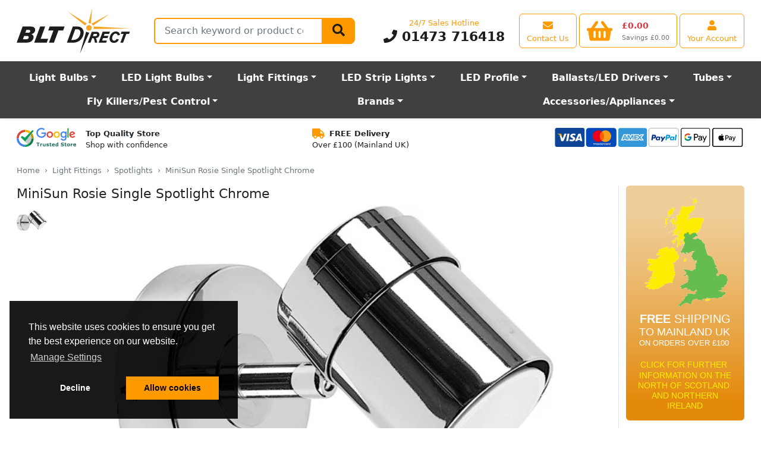

--- FILE ---
content_type: image/svg+xml
request_url: https://cdn.bltdirect.com/images/google-trust-store-logo.svg
body_size: 12247
content:
<svg viewBox="0 0 166 53" fill="none" xmlns="http://www.w3.org/2000/svg">
<g clip-path="url(#clip0)">
<path fill-rule="evenodd" clip-rule="evenodd" d="M82.0717 13.2789C81.777 12.7579 82.1278 12.8142 81.6367 12.6312H69.1481L69.134 16.4469L78.1006 16.4329C78.1707 17.4044 77.5954 18.9392 77.1885 19.6854C75.7993 22.3185 72.4877 23.9095 69.1621 23.8955C61.1919 23.8814 57.4032 15.574 60.0132 9.80101C60.9393 7.74528 62.0899 6.40765 63.7176 5.33754C66.8889 3.23956 71.5055 3.141 74.7609 5.45018C75.224 5.78811 75.4906 6.06972 75.9396 6.37949C76.5149 5.91483 78.2128 4.23927 78.5496 3.73238C74.2698 -0.801502 66.931 -0.998627 61.7672 2.02865C56.9822 4.84473 54.3723 10.4487 55.2984 16.1513C55.8316 19.4742 58.0206 22.8254 60.1816 24.4446C64.3491 27.5845 69.4287 28.7391 74.4663 26.7397C76.9499 25.7541 79.0127 23.9095 80.2054 22.0228C81.2999 20.319 81.8892 18.1225 82.0296 15.9823C82.0857 15.1093 81.9033 14.0814 82.0717 13.2789Z" fill="#4285F4"/>
<path fill-rule="evenodd" clip-rule="evenodd" d="M39.2363 11.096L35.0407 15.306C33.3989 17.2773 27.73 22.3321 26.1443 24.2752C25.2323 25.3876 23.8992 26.3873 23.2397 27.3306C22.3837 27.1335 16.1956 23.191 14.8064 22.4307C13.8522 23.5289 12.435 25.0215 11.6211 26.1901L23.6186 38.2711C24.1518 38.074 26.9722 34.2441 27.4213 33.7091C29.0209 31.8223 37.8331 20.4172 38.7592 19.5301C39.0258 19.0232 39.3486 18.7275 39.6994 18.2629C40.0502 17.8264 40.2747 17.5448 40.6676 17.052C40.9903 16.6436 41.299 16.2494 41.6218 15.8411C41.8182 15.5876 41.9164 15.4468 42.0989 15.2215C42.141 15.1793 42.3374 14.954 42.3514 14.954C42.5619 14.7428 42.4216 14.8695 42.5619 14.7569C42.8005 14.2781 43.4179 13.5882 43.7266 13.194L47.403 8.49111C46.6312 7.74485 45.4666 6.09745 44.5545 5.75952L39.2363 11.096Z" fill="#0E9D58"/>
<path fill-rule="evenodd" clip-rule="evenodd" d="M130.114 13.4474C136.513 11.983 138.056 23.008 131.91 24.0922C125.483 25.2186 123.757 14.8977 130.114 13.4474ZM124.669 12.3773C124.319 13.1235 123.561 13.7994 123.084 14.8414C121.484 18.3755 122.088 21.5999 124.192 24.4442C126.269 27.218 130.872 28.9217 134.394 26.5985C134.745 26.3591 135.334 25.7959 135.558 25.6973C135.6 26.9223 135.6 27.9783 135.264 29.1188C133.987 32.7093 130.044 32.8501 127.939 31.1746C127.588 30.907 127.293 30.6114 126.999 30.203C126.844 29.9918 126.802 29.8933 126.634 29.6257L126.115 29.0484L122.943 30.4002C124.782 36.159 134.015 37.8346 137.719 32.3714C139.6 29.5976 139.291 25.9648 139.291 22.2476C139.291 20.2764 139.179 11.5325 139.347 10.3638H135.572V11.7578C135.025 11.6592 135.081 11.4057 134.408 10.927C133.145 10.0118 131.391 9.68794 129.791 9.88506C126.788 10.2512 125.539 12.0253 124.669 12.3773Z" fill="#4285F4"/>
<path fill-rule="evenodd" clip-rule="evenodd" d="M23.625 38.2712C24.8318 39.6793 27.5259 42.1715 29.0554 43.7063L30.4306 45.0721C30.7954 45.4663 30.7253 45.1425 30.6832 45.6353L30.8936 45.6071C31.483 45.1988 32.4231 44.8327 33.0826 44.4244C38.2886 41.1296 41.3897 35.8917 41.558 29.2035C41.516 27.1759 41.2774 25.5144 40.7161 23.7121C40.1548 21.938 39.4252 20.9242 38.7657 19.5303C37.8395 20.4173 29.0274 31.8224 27.4277 33.7092C26.9787 34.2443 24.1582 38.0741 23.625 38.2712Z" fill="#CACBCA"/>
<path fill-rule="evenodd" clip-rule="evenodd" d="M23.7287 52.9987C23.7287 51.8441 23.5743 47.8875 23.8269 47.0709C13.6676 46.9301 6.09028 39.3126 5.90787 29.1606L0.000342871 29.1747C-0.0698177 42.3399 10.6367 52.9706 23.7287 52.9987Z" fill="#4285F4"/>
<path fill-rule="evenodd" clip-rule="evenodd" d="M0.000219401 29.1759L5.90774 29.1618C6.11822 19.221 13.2886 11.9697 22.8726 11.3079H23.7285V5.36597C10.6646 5.36597 -0.0559091 16.053 0.000219401 29.1759Z" fill="#DB4437"/>
<path fill-rule="evenodd" clip-rule="evenodd" d="M91.4512 13.5036C94.6786 12.701 96.9659 15.0665 97.471 17.6432C98.1165 20.8676 96.1099 23.4725 93.6262 24.0357C87.1995 25.5141 84.8421 15.1791 91.4512 13.5036ZM85.8945 12.532C85.67 13.1375 85.0386 13.7429 84.6316 14.5033C83.2986 17.08 83.2424 20.0791 84.4632 22.6699C87.5503 29.2877 97.6394 29.5411 100.769 22.3742C101.54 20.586 101.695 18.6711 101.246 16.6013C101.049 15.7142 100.712 14.9538 100.334 14.2498C100.095 13.8133 99.9407 13.5881 99.6741 13.2642L98.9444 12.2786C97.6955 11.6731 96.3344 9.70187 92.223 9.82859C88.4905 9.95532 87.3118 11.7154 85.8945 12.532Z" fill="#EA4335"/>
<path fill-rule="evenodd" clip-rule="evenodd" d="M110.74 13.5185C117.181 11.8007 119.44 22.3469 113.097 24.0084C106.586 25.698 104.089 15.2926 110.74 13.5185ZM105.576 12.1668L104.215 13.9972C100.833 19.3337 104.103 27.5285 111.61 27.6974C118.907 27.8523 122.85 20.3053 119.707 14.3915C119.384 13.772 118.458 12.7159 118.359 12.378C117.503 11.8852 116.872 11.153 115.623 10.6039C113.378 9.63233 110.614 9.54785 108.34 10.5053C106.755 11.1812 106.166 11.9274 105.576 12.1668Z" fill="#FBBC05"/>
<path fill-rule="evenodd" clip-rule="evenodd" d="M150.94 18.4316C151.123 12.898 157.255 11.8561 158.882 15.1227C158.405 15.4607 151.712 18.2486 150.94 18.4316ZM160.37 21.7264C160.187 21.8672 159.879 22.2756 159.64 22.529C158.616 23.571 157.577 24.1483 155.964 24.1623C153.747 24.1905 152.231 22.9374 151.628 21.4308L163.457 16.5449C163.008 14.5173 161.815 13.0107 160.496 11.7012C159.093 10.3213 157.016 9.72997 154.476 9.85669C147.348 10.9831 145.355 18.7414 148.513 23.7259C150.968 27.6402 156.441 28.8652 160.37 26.5278C161.324 25.9505 162.91 24.627 163.274 23.7399L160.37 21.7264Z" fill="#EA4335"/>
<path fill-rule="evenodd" clip-rule="evenodd" d="M30.8867 45.6078L34.1983 48.8885C34.8297 49.5362 34.8438 49.7474 35.391 49.846C36.6399 49.5503 39.292 47.1707 40.0918 46.4386C41.3126 45.3403 42.7158 43.6225 43.7682 41.961C45.9572 38.4691 47.4446 34.245 47.4587 29.176L41.5511 29.2042C41.3827 35.8924 38.2816 41.1303 33.0757 44.4251C32.4162 44.8334 31.4761 45.1995 30.8867 45.6078Z" fill="#0C7E46"/>
<path fill-rule="evenodd" clip-rule="evenodd" d="M141.607 9.99728V27.119L145.41 27.1472L145.466 0.943604L141.607 0.985845V9.99728Z" fill="#32A751"/>
<path fill-rule="evenodd" clip-rule="evenodd" d="M22.8828 11.3079C25.2542 11.1952 27.766 11.6036 29.8006 12.3498C32.1159 13.2087 33.4209 14.1662 35.0627 15.3067L39.2583 11.0967C38.697 10.7306 38.3322 10.3645 37.7569 9.95617C33.6595 6.99929 29.0149 5.36597 23.7388 5.36597V11.3079H22.8828Z" fill="#F3B400"/>
<path fill-rule="evenodd" clip-rule="evenodd" d="M38.7793 19.5306C39.4388 20.9245 40.1685 21.9383 40.7298 23.7124C41.291 25.5147 41.5296 27.1762 41.5717 29.2038L47.4792 29.1756C47.4652 26.2751 46.9741 23.4731 46.0339 20.9668C45.3744 19.2208 43.6625 15.6866 42.582 14.7573C42.4417 14.87 42.582 14.7432 42.3715 14.9544C42.3575 14.9544 42.161 15.1797 42.1189 15.222C41.9365 15.4473 41.8383 15.5881 41.6419 15.8415C41.3191 16.2498 41.0104 16.6441 40.6877 17.0524C40.2948 17.5452 40.0703 17.8268 39.7194 18.2633C39.3686 18.728 39.0459 19.0237 38.7793 19.5306Z" fill="#C39000"/>
<path fill-rule="evenodd" clip-rule="evenodd" d="M23.8246 47.0718C23.572 47.8884 23.7264 51.845 23.7264 52.9996C25.9996 52.9996 28.1044 52.6898 30.1812 52.1126C31.6265 51.7183 34.5592 50.7468 35.4011 49.8456C34.8539 49.747 34.8398 49.5358 34.2084 48.8881L30.8968 45.6074L30.6863 45.6356C29.2691 46.5367 25.7751 47.0295 23.8246 47.0718Z" fill="#0E9D58"/>
<path fill-rule="evenodd" clip-rule="evenodd" d="M123.544 48.3672V50.8735C125.242 51.3664 126.182 51.7888 128.273 51.6057C132.778 51.2256 133.269 47.0437 130.687 45.692C129.34 45.002 127.558 45.002 126.365 44.3403C126.056 42.9181 127.291 42.6929 128.694 42.8196C130.196 42.9604 130.981 43.763 131.809 43.8756V41.5383C129.761 41.0032 127.417 40.3978 125.355 41.4819C123.039 42.7069 123.081 45.1992 124.555 46.4101C126.309 47.8603 130.266 47.2408 129.41 49.0853C129.045 49.8879 127.249 49.8034 126.281 49.5782C125.102 49.2965 124.134 48.4658 123.544 48.3672Z" fill="#217060"/>
<path fill-rule="evenodd" clip-rule="evenodd" d="M113.747 49.3094C112.007 50.2105 110.631 49.6896 110.659 47.5494C110.688 45.6203 111.782 44.8882 113.761 45.4232L113.747 49.3094ZM111.066 43.5083C109.649 44.1841 109.453 43.8744 108.639 45.2683C107.965 46.4229 108.035 47.6198 108.204 49.056C108.807 50.295 108.849 51.0272 110.267 51.4919C111.698 51.9565 112.961 51.2525 113.704 50.6189L113.789 51.3651H116.216V40.7485H113.775L113.761 43.9589C112.806 43.5364 112.231 43.4379 111.066 43.5083Z" fill="#217060"/>
<path fill-rule="evenodd" clip-rule="evenodd" d="M100.913 46.5925C101.039 45.621 101.488 45.1563 102.541 45.1141C103.607 45.0718 104.07 45.5928 104.154 46.6066L100.913 46.5925ZM106.007 49.0847C105.88 49.2678 106.273 48.9862 105.768 49.31L104.688 49.7184C103.341 50.0563 101.124 50.0422 100.913 48.0991H106.596C106.596 44.8184 106.105 44.3115 103.705 43.5089C101.685 43.3963 100.576 43.6216 99.4958 44.7762C97.9242 46.4517 97.6717 50.7462 101.839 51.5206C102.892 51.7178 105.965 51.7178 106.47 50.8166V49.1833C106.442 49.1692 106.414 49.0988 106.4 49.127L106.007 49.0847Z" fill="#217060"/>
<path fill-rule="evenodd" clip-rule="evenodd" d="M160.323 46.5929C160.435 45.6214 160.898 45.1567 161.95 45.1145C163.003 45.0722 163.48 45.5932 163.564 46.607L160.323 46.5929ZM160.856 43.5938C159.593 44.1288 158.779 44.509 158.232 45.7481C157.222 48.0432 158.035 51.1972 161.712 51.5914C162.708 51.7041 165.416 51.6478 165.879 50.817V49.1837L165.402 49.0851C165.276 49.2682 165.669 48.9866 165.178 49.3104C164.252 49.8877 160.589 50.634 160.323 48.0995H166.006C166.006 44.2696 164.729 43.1714 160.856 43.5938Z" fill="#217060"/>
<path fill-rule="evenodd" clip-rule="evenodd" d="M144.202 45.3541C146.953 44.4107 147.065 49.2403 145.409 49.7753C144.048 50.2118 143.276 49.4233 143.122 48.2124C142.94 46.8607 143.192 45.692 144.202 45.3541ZM140.933 49.7331C141.2 49.9021 141.214 50.3385 142.126 50.9581C142.673 51.3101 143.403 51.5495 144.174 51.6199C150.278 52.1268 150.657 44.2981 145.648 43.5518C143.795 43.1857 142.041 43.932 141.284 44.9458C140.231 46.3679 140.4 48.0294 140.933 49.7331Z" fill="#217060"/>
<path fill-rule="evenodd" clip-rule="evenodd" d="M78.5153 43.8185L78.5013 49.1831C77.2805 49.7886 75.9475 49.9857 75.8212 48.2397C75.7229 46.8599 75.7931 45.2124 75.7931 43.8185L73.3515 43.734C73.3515 45.2688 73.141 49.2394 73.6743 50.3659C74.0531 51.1684 74.7688 51.6331 75.9334 51.6331C77.1963 51.6331 77.6734 51.1121 78.5153 50.6334V51.3656H80.9569V43.7481L78.5153 43.8185Z" fill="#217060"/>
<path fill-rule="evenodd" clip-rule="evenodd" d="M83.1297 49.0565L83.1437 51.07C90.3983 53.2103 91.6893 48.3948 89.1775 47.0712C88.2374 46.5784 85.908 46.5784 85.7397 45.9166C85.894 44.0299 89.3319 45.8181 89.9212 45.9166V43.9876C88.2935 43.537 86.5956 43.1428 84.8697 43.8468C83.4945 44.41 82.3719 46.1419 83.6629 47.564C84.7013 48.7186 87.8725 48.4229 87.7041 49.4226C87.4375 51.0137 83.1297 49.0565 83.1297 49.0565Z" fill="#217060"/>
<path fill-rule="evenodd" clip-rule="evenodd" d="M55.1953 43.0584H58.3104V51.3659H60.8924V43.0584H64.0075V41.1576H55.1953V43.0584Z" fill="#217060"/>
<path fill-rule="evenodd" clip-rule="evenodd" d="M92.4773 43.7491H91.5371V45.3824H92.4773C92.4773 47.9451 92.0282 50.6344 93.7121 51.3666C94.6803 51.789 96.0975 51.6623 97.164 51.437L97.2341 49.7333C94.6101 50.2402 94.9188 50.2261 94.9188 45.3824H97.2341V43.7491H94.9188V41.5667H92.4773V43.7491Z" fill="#217060"/>
<path fill-rule="evenodd" clip-rule="evenodd" d="M139.275 49.6629C136.371 50.8879 136.974 48.635 136.974 45.3824H139.275V43.7491H136.974V41.6371L134.532 41.5667V43.7491H133.578V45.3824H134.532C134.532 49.5784 133.747 52.6057 139.205 51.437L139.275 49.6629Z" fill="#217060"/>
<path fill-rule="evenodd" clip-rule="evenodd" d="M151.227 51.3653H153.668V46.3245C155.001 46.0288 155.24 46.0288 156.643 46.1978V43.7619C154.861 43.6915 154.707 44.1843 153.682 44.8179L153.668 43.7478H151.227V51.3653Z" fill="#217060"/>
<path fill-rule="evenodd" clip-rule="evenodd" d="M66.0469 51.3653H68.4885L68.5025 46.3245C69.8355 46.0288 70.0601 46.0288 71.4773 46.1978V43.7619C69.6952 43.6915 69.5268 44.1843 68.5165 44.8179L68.4885 43.7478H66.0469V51.3653Z" fill="#217060"/>
<path fill-rule="evenodd" clip-rule="evenodd" d="M106.002 49.0847C106.226 48.606 105.932 48.958 106.451 48.789C106.465 48.789 106.984 48.7468 106.998 48.7468C107.686 48.7468 107.714 48.6905 108.219 49.0566C108.051 47.6204 107.98 46.4235 108.654 45.269C109.468 43.875 109.664 44.1848 111.081 43.5089H103.701C106.1 44.3115 106.591 44.8184 106.591 48.0991H100.908C101.119 50.0422 103.336 50.0563 104.683 49.7183L105.763 49.31C106.268 48.9862 105.876 49.2678 106.002 49.0847Z" fill="#FEFEFE"/>
<path fill-rule="evenodd" clip-rule="evenodd" d="M78.5238 43.8182H75.8016C75.8016 45.2122 75.7315 46.8596 75.8297 48.2395C75.956 49.9854 77.289 49.7883 78.5098 49.1829L78.5238 43.8182Z" fill="#FEFEFE"/>
</g>
<defs>
<clipPath id="clip0">
<rect width="166" height="53" fill="white"/>
</clipPath>
</defs>
</svg>
